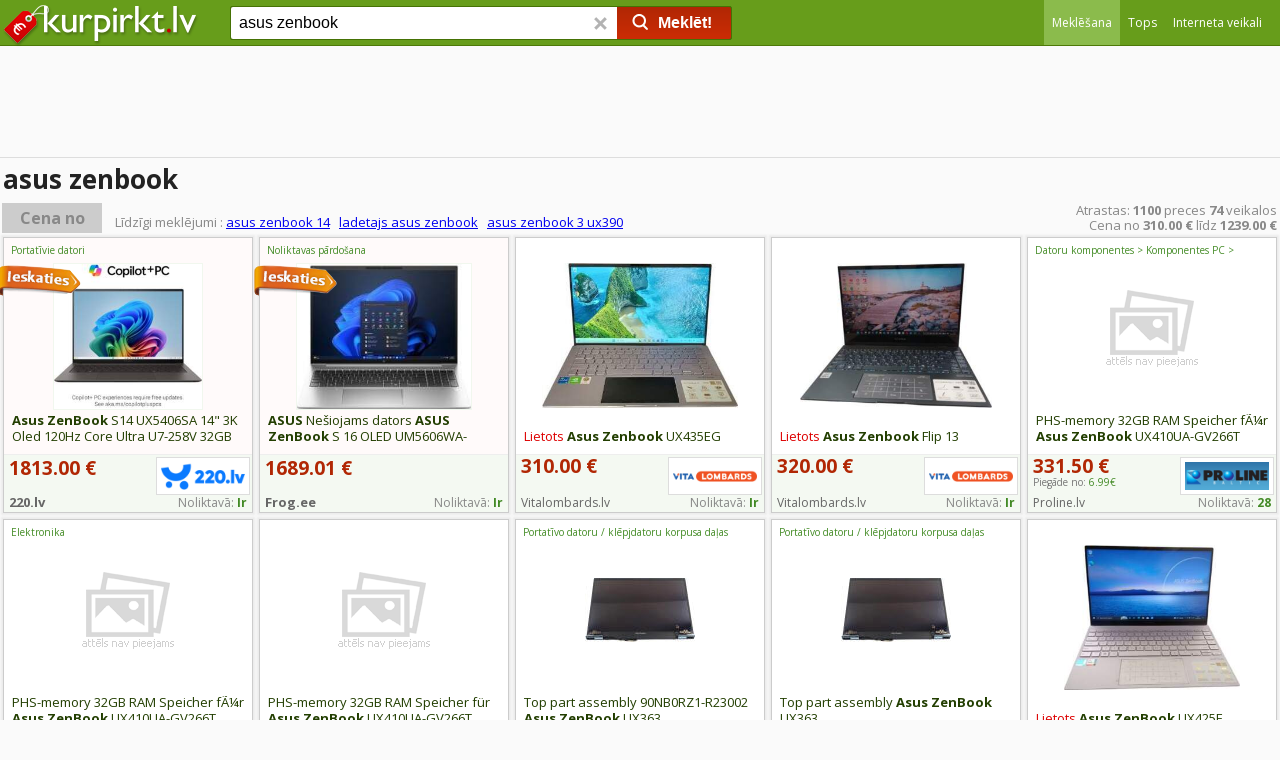

--- FILE ---
content_type: text/html;charset=utf-8
request_url: https://www.kurpirkt.lv/cena.php?q=asus+zenbook
body_size: 42237
content:
<!DOCTYPE HTML>
<HTML>
<HEAD>
<TITLE>Asus zenbook cena aptuveni 310&euro; līdz 1239&euro; - KurPirkt.lv</TITLE>
<link rel="shortcut icon" href="/favicon.ico">
<meta http-equiv="content-type" content="text/html;charset=utf-8">
<meta name="viewport" content="width=device-width, initial-scale=1.0, minimum-scale=1.0">
<meta name="referrer" content="origin">
<meta name="description" content="Asus zenbook cena interneta veikalos ir no 310&euro; līdz 1239 &euro;, kopā ir 1145 preces 72 veikalos ar nosaukumu 'asus zenbook'. Meklē 12,2 milj. preces 1358 interneta veikalos">
<LINK REL="stylesheet" HREF="/style.css?ver=2.11.2025" TYPE="text/css">
<LINK REL="stylesheet" HREF="/css/headstyle.css?ver=2.11.2025" TYPE="text/css">
<link href="//fonts.googleapis.com/css?family=Open+Sans+Condensed:300,700%7COpen+Sans:400,600,700&amp;subset=latin,latin-ext" rel="stylesheet" type="text/css">
<LINK REL="stylesheet" HREF="/cenastyle.css?ver=24.02.2020" TYPE="text/css">
<link href="/slider/nouislider.min.css?v=910" rel="stylesheet">
<meta property="og:image" content="/i/13/7/laptop_asus_zenbook_14_oled_ux3405_ultra_1548227567.jpg">
<link rel="alternate" hreflang="lv" href="https://www.kurpirkt.lv/cena.php?q=asus+zenbook">
<link rel="alternate" hreflang="ru" href="https://www.kurpirkt.lv/rus/result.php?q=asus+zenbook">
<link rel="alternate" hreflang="x-default" href="https://www.kurpirkt.lv/cena.php?q=asus+zenbook">
</HEAD>
<body>
<div id="menuspace"></div><div id="headmaincontainer">

	<div id="headcontentsearchbox">

		<div id="headcontentinnersearchbox">

		<div id="headmobilemenu">
<a href="/">			<img src="/img/kurpirkt_logo_200.png" class="logoimage" alt="kurpirkt.lv" style="height:20px; width:85px;"></a>
			
			</div>
			<div id="headwrapper1">



				<div id="headwrapper2">

					<div id="headmaincol">

	

						<div id="headleftcol">

<a href="/">							
							<img src="/img/kurpirkt_logo_200.png" class="logoimage" alt="kurpirkt.lv"></a>
						</div>
						
						<div id="headrightcol">


<div style="width:100%;height:100%;">
		<div id="headmenuheader">
<div id="menuselector" style="height:45px; line-height:45px; text-align:right; margin:0px 0px 0px 170px; width:40px; vertical-align:top;">
<div id="menuselectoricon" style="" onclick="showsitemenu();"></div></div>
			<ul id="sitemenu">

	<li id="headcurrent"><a href="/cena.php?q=asus+zenbook"><span>Meklēšana</span></a></li>
	<li ><a href="tops.php"><span>Tops</span></a></li>
	<li ><a href="veikali.php"><span>Interneta veikali</span></a></li>

</ul>

		
		</div>

</div>

						</div>

						<div id="headcentercol">
							<form name="search" method="GET" action="/cena.php" id="headsearchform">
							<input type="search" name="q" id="q" class="headsearchfield" placeholder="Ko Jūs vēlaties nopirkt?" maxlength=200 autocomplete="off" value="asus zenbook" onkeyup="autoSuggest(this.id, 'listWrap1', 'searchList1', 'q', event); delbutton.className ='srchBarDel gtSearchResetHead';"  onkeydown="keyBoardNav(event, this.id);" onblur="t=setTimeout('hideSuggestions(\'q\')', 200);" style="display: inline-block;">
							<button name="delbutton" class="srchBarDel gtSearchResetHead" type="button" tabindex="-1" onclick="q.value=''; this.className ='srchBarDel gtSearchResetHead h'; q.focus();"> <span class="sg"></span> </button>
							<button class="searchBarValid"  onclick="validate_submit('top'); return false;"><span class="sg o srchBarPic"></span><span class="searchbuttontext">Meklēt!</span></button>
							</form>
							<br>
<div class="listWrap" id="listWrap1">
  <table class="searchList" id="searchList1">
  </table>
  </div>

							
						</div>

					</div>
				</div>
			</div>

	</div>
</div>
</div>

<div style="max-width: 1390px; margin: auto;width: 100%;text-align:center; max-height:150px; min-height:100px; overflow:hidden;" id="top_ba_pos">


<script async src="https://pagead2.googlesyndication.com/pagead/js/adsbygoogle.js"></script>
<!-- kurpirkt_top_responsive -->

<ins class="adsbygoogle"
     style="display:block; margin:auto;"
     data-ad-client="ca-pub-2025848010026366"
     data-ad-slot="1322659617"
     data-ad-format="horizontal"
     data-full-width-responsive="false"></ins>
<script>
     (adsbygoogle = window.adsbygoogle || []).push({});
</script>


</div>

<script>



var addEvent = function(object, type, callback) {
    if (object == null || typeof(object) == 'undefined') return;
    if (object.addEventListener) {
        object.addEventListener(type, callback, false);
    } else if (object.attachEvent) {
        object.attachEvent("on" + type, callback);
    } else {
        object["on"+type] = callback;
    }
};





addEvent(window, "keydown", function(event) {

	var evt = event;
	var keyCode = evt.which || evt.keyCode;

	if (document.activeElement.id==''){

		var ctrlDown = evt.ctrlKey||evt.metaKey;
		var altDown = evt.altKey;

		if (!ctrlDown && !altDown){
	
			if (keyCode==8)
			{
				evt.preventDefault();
				q_tmp=document.getElementById('q').value.trim();
				q_tmp=q_tmp.slice(0, - 1);
				document.getElementById('q').value=""
				document.getElementById('q').focus();
				document.getElementById('q').value=q_tmp;
			}
			if ((keyCode>=48 && keyCode<=57) || (keyCode>=65 && keyCode<=90))
			{
				q_tmp=document.getElementById('q').value.trim();
				document.getElementById('q').value=""
				document.getElementById('q').focus();
				if (q_tmp.length<1)
				{
					document.getElementById('q').value=q_tmp;
				} else {
					document.getElementById('q').value=q_tmp+" ";
				}

			}

			if (keyCode==27){
				document.getElementById('pricefilter').style.visibility='hidden';
			}
			if (keyCode==13){

				if (document.getElementById('pricefilter').style.visibility=="visible"){
					validate_submit('filter');
				}

			
			}

		}
	} else if(document.activeElement.id=='q'){
		if (keyCode==27){
			evt.preventDefault();

		}
	}

});



</script>



<div id="maincontentbox"><div class="main_container" itemscope itemtype="http://schema.org/Product">
<div style="display:block; clear:both; overflow: hidden;"><div style="font-size:14px; padding:3px;display:block; margin:5px 0px 0px 0px; border-top:solid 1px #dddddd;"><h1 itemprop="name">asus zenbook</h1></div><div style="width:100%; margin:3px 0px 1px 0px; padding:0px; vertical-align:bottom; clear:both;"><div style ="font-size:16px; display:inline-block; margin:0px 0px 0px 2px; padding:5px 0px 5px 0px; width:100px; line-height:20px; text-align:center; font-weight:bold;background:#cccccc; cursor:pointer;" onclick="show_price_filter();">Cena no</div><div id="head_similarresults">Līdzīgi meklējumi : <a href="/cena.php?q=asus+zenbook+14">asus zenbook 14</a>&nbsp;&nbsp;&nbsp;<a href="/cena.php?q=ladetajs+asus+zenbook">ladetajs asus zenbook</a>&nbsp;&nbsp;&nbsp;<a href="/cena.php?q=asus+zenbook+3+ux390">asus zenbook 3 ux390</a></div><div id="head_resultcount"><span itemprop="offers" itemscope itemtype="http://schema.org/AggregateOffer">Atrastas: <span itemprop="offerCount" style="font-weight:bold;">1100</span> preces <b>74</b> veikalos<br>Cena no <b><span itemprop="lowPrice">310.00</span> &euro;</b>  līdz <b><span itemprop="highPrice">1239.00</span> &euro;</b><meta itemprop="priceCurrency" content="EUR"></span></div></div></div><meta itemprop="image" content="/i/13/7/laptop_asus_zenbook_14_oled_ux3405_ultra_1548227567.jpg">
<div id="pricefilter">
	<div id="pricefilter_bg"></div>
	<div>
	<div style="display:inline-block;padding:15px 10px 10px 40px; text-align:right;">Cena no</div><div style="display:inline-block;">
	<input id="p1" style="margin:10px;width:100px;font-size:16px; line-height: normal; border-radius: 1px; border:solid 1px #cccccc;height:25px; padding-left:5px;">
	</div>
	<div style="padding:5px 40px 10px 40px;">
	<div id="slider"></div>
	</div>
	</div>
	<div style="display:inline-block;width:100%;text-align:right;padding:15px 30px 0px 0px;	-moz-box-sizing: border-box; -webkit-box-sizing: border-box; box-sizing: border-box;	"><a href="#" onclick="validate_submit('filter'); return false;" class="s3d pricefilterbutton">Labi</a><a href="#" onclick="show_price_filter();" class="s3d cancelpricefilterbutton">Aizvērt</a></div>
	</div>
<div class="precebloks"><div style="width:100px; height:40px; text-align:left; position:absolute; z-index:100;top:30px;left:-2px;"><img src="/img/ieskaties2.png"></div><div class="oneproduct  regularblock" style="background:#fffafa;">
<a target="_blank" href="/out.php?pid=1549294729&cid=11922&aid=1294&c=10&q=asus+zenbook" title="Asus ZenBook S14 UX5406SA 14&quot; 3K Oled 120Hz Core Ultra U7-258V 32GB 1000GB Win11H (Grey) UX5406SA-PV050W" rel="nofollow noopener"><div class="title"><h2><strong>Asus</strong> <strong>ZenBook</strong> S14 UX5406SA 14" 3K Oled 120Hz Core Ultra U7-258V 32GB 1000GB Win11H (Grey) UX5406SA-PV050W</h2></div>
<div class="path">Portatīvie datori</div>
<div class="image"><img src="/i/8/9/asus_zenbook_s14_ux5406sa_14_3k_oled_1549294729.jpg" onerror="this.src='/img/no_image.gif'; this.style.width=100; this.style.height=80;" class="resimg campaignimage"></div></a><div class="shop"><div class="campaignname"><a href="/out.php?pid=1549294729&cid=11922&aid=1294&c=10&q=asus+zenbook" target="_blank" rel="nofollow noopener">220.lv</a></div><div class="logo"><a href="/out.php?pid=1549294729&cid=11922&aid=1294&c=10&q=asus+zenbook" target="_blank" rel="nofollow noopener"><img src="/veikali_logo/220.lv.gif" title="220.lv Interneta veikals" class="veikals_logo"></a></div><div class="stock">Noliktavā: <span style="color:#428A25; font-weight:bold;">Ir</span></div></div>
<div class="campaignprice">1813.00 &euro;</div></div></div>
<div class="precebloks"><div style="width:100px; height:40px; text-align:left; position:absolute; z-index:100;top:30px;left:-2px;"><img src="/img/ieskaties2.png"></div><div class="oneproduct  regularblock" style="background:#fffafa;">
<a target="_blank" href="/out.php?pid=1489255427&cid=9743&aid=1294&c=10&q=asus+zenbook" title="ASUS Nešiojams dators ASUS ZenBook S 16 OLED UM5606WA-RK266X - AI 9 HX 370 | 16&quot; | 3K | 120Hz | 32GB | 1TB | W11P | AI | Pelēks" rel="nofollow noopener"><div class="title"><h2><strong>ASUS</strong> Nešiojams dators <strong>ASUS</strong> <strong>ZenBook</strong> S 16 OLED UM5606WA-RK266X - AI 9 HX 370 | 16" | 3K | 120Hz | 32GB | 1TB | W11P | AI | Pelēks</h2></div>
<div class="path">Noliktavas pārdošana</div>
<div class="image"><img src="/i/2623/7/asus_nesiojams_dators_asus_zenbook_s_16_1489255427.jpg" onerror="this.src='/img/no_image.gif'; this.style.width=100; this.style.height=80;" class="resimg campaignimage"></div></a><div class="shop"><div class="campaignname"><a href="/out.php?pid=1489255427&cid=9743&aid=1294&c=10&q=asus+zenbook" target="_blank" rel="nofollow noopener">Frog.ee</a></div><div class="stock">Noliktavā: <span style="color:#428A25; font-weight:bold;">Ir</span></div></div>
<div class="campaignprice">1689.01 &euro;</div></div></div>
<div class="precebloks" itemprop="offers" itemscope itemtype="http://schema.org/Offer"><div class="oneproduct  regularblock"><a target="_blank" href="/out.php?pid=1383965636&sid=3453&aid=1294&q=asus+zenbook" title="Asus Zenbook UX435EG" rel="nofollow noopener"><div class="title"><h2><span style="color:#dd0000">Lietots</span> <strong>Asus</strong> <strong>Zenbook</strong> UX435EG</h2></div><div class="path"></div>
<div class="image"> <img src="/i/3453/6/asus_zenbook_ux435eg_1383965636.jpg" alt="Asus Zenbook UX435EG" onerror="this.src='/img/no_image.gif'; this.style.width=100; this.style.height=80;" class="resimg"></div></a><div class="shop"><div class="name"><a href="veikals.php?shop=Vitalombards.lv"><span itemprop="seller">Vitalombards.lv</span></a></div><div class="logo"><a href="veikals.php?shop=Vitalombards.lv"><img src="/veikali_logo/vitalombards.lv.gif" width=84 height=28 title="Vitalombards.lv Interneta veikals" class="veikals_logo"></a></div><div class="stock">Noliktavā: <span style="color:#428A25;font-weight:bold;">Ir</span></div></div>
<div class="price"><span itemprop="price">310.00</span> <span itemprop="priceCurrency" content="EUR">&euro;</span></div></div></div>
<div class="precebloks" itemprop="offers" itemscope itemtype="http://schema.org/Offer"><div class="oneproduct  regularblock"><a target="_blank" href="/out.php?pid=1515321787&sid=3453&aid=1294&q=asus+zenbook" title="Asus Zenbook Flip 13" rel="nofollow noopener"><div class="title"><h2><span style="color:#dd0000">Lietots</span> <strong>Asus</strong> <strong>Zenbook</strong> Flip 13</h2></div><div class="path"></div>
<div class="image"> <img src="/i/3453/7/asus_zenbook_flip_13_1515321787.jpg" alt="Asus Zenbook Flip 13" onerror="this.src='/img/no_image.gif'; this.style.width=100; this.style.height=80;" class="resimg"></div></a><div class="shop"><div class="name"><a href="veikals.php?shop=Vitalombards.lv"><span itemprop="seller">Vitalombards.lv</span></a></div><div class="logo"><a href="veikals.php?shop=Vitalombards.lv"><img src="/veikali_logo/vitalombards.lv.gif" width=84 height=28 title="Vitalombards.lv Interneta veikals" class="veikals_logo"></a></div><div class="stock">Noliktavā: <span style="color:#428A25;font-weight:bold;">Ir</span></div></div>
<div class="price"><span itemprop="price">320.00</span> <span itemprop="priceCurrency" content="EUR">&euro;</span></div></div></div>
<div class="precebloks" itemprop="offers" itemscope itemtype="http://schema.org/Offer"><div class="oneproduct  regularblock"><a target="_blank" href="/out.php?pid=1200939823&sid=84&aid=1294&q=asus+zenbook" title="PHS-memory 32GB RAM Speicher fÃ¼r Asus ZenBook UX410UA-GV266T DDR4 SO DIMM 2666MHz PC4-2666V-S (SP299120)" rel="nofollow noopener"><div class="title"><h2>PHS-memory 32GB RAM Speicher fÃ¼r <strong>Asus</strong> <strong>ZenBook</strong> UX410UA-GV266T DDR4 SO DIMM 2666MHz PC4-2666V-S (SP299120)</h2></div><div class="path">Datoru komponentes > Komponentes PC > Operatīvā Atmiņa > Operatīvā atmiņa</div>
<div class="image"><img src="/img/no_image.gif" border=0 alt="" width=100 height=80></div></a><div class="shop"><div class="name"><a href="veikals.php?shop=Proline.lv"><span itemprop="seller">Proline.lv</span></a></div><div class="logo"><a href="veikals.php?shop=Proline.lv"><img src="/veikali_logo/proline.lv.gif" width=84 height=28 title="Proline.lv Interneta veikals" class="veikals_logo"></a></div><div class="stock">Noliktavā: <span style="color:#428A25;font-weight:bold;">28</span></div><div class="delivery"><a target="_blank" href="https://proline.lv/info/3"  rel="nofollow noopener" title="Precīzāku informāciju par piegādi skatiet veikala mājaslapā">Piegāde no: <span style="color:#428A25;">6.99&euro;</span></a></div>
</div>
<div class="price"><span itemprop="price">331.50</span> <span itemprop="priceCurrency" content="EUR">&euro;</span></div></div></div>
<div class="precebloks" itemprop="offers" itemscope itemtype="http://schema.org/Offer"><div class="oneproduct  regularblock"><a target="_blank" href="/out.php?pid=1304215291&sid=3099&aid=1294&q=asus+zenbook" title="PHS-memory 32GB RAM Speicher fÃ¼r Asus ZenBook UX410UA-GV266T DDR4 SO DIMM 2666MHz PC4-2666V-S (SP299120) SP299120" rel="nofollow noopener"><div class="title"><h2>PHS-memory 32GB RAM Speicher fÃ¼r <strong>Asus</strong> <strong>ZenBook</strong> UX410UA-GV266T DDR4 SO DIMM 2666MHz PC4-2666V-S (SP299120) SP299120</h2></div><div class="path">Elektronika</div>
<div class="image"><img src="/img/no_image.gif" border=0 alt="" width=100 height=80></div></a><div class="shop"><div class="name"><a href="veikals.php?shop=Nopirkt.lv"><span itemprop="seller">Nopirkt.lv</span></a></div><div class="logo"><a href="veikals.php?shop=Nopirkt.lv"><img src="/veikali_logo/nopirkt.lv.gif" width=84 height=28 title="Nopirkt.lv Interneta veikals" class="veikals_logo"></a></div><div class="delivery"><a target="_blank" href="https://nopirkt.lv/lv/text/piegade"  rel="nofollow noopener" title="Precīzāku informāciju par piegādi skatiet veikala mājaslapā">Piegāde no: <span style="color:#428A25;">6.99&euro;</span></a></div>
</div>
<div class="price"><span itemprop="price">334.29</span> <span itemprop="priceCurrency" content="EUR">&euro;</span></div></div></div>
<div class="precebloks" itemprop="offers" itemscope itemtype="http://schema.org/Offer"><div class="oneproduct  regularblock"><a target="_blank" href="/out.php?pid=1489214121&sid=426&aid=1294&q=asus+zenbook" title="PHS-memory 32GB RAM Speicher für Asus ZenBook UX410UA-GV266T DDR4 SO DIMM 2666MHz PC4-2666V-S (SP299120)" rel="nofollow noopener"><div class="title"><h2>PHS-memory 32GB RAM Speicher für <strong>Asus</strong> <strong>ZenBook</strong> UX410UA-GV266T DDR4 SO DIMM 2666MHz PC4-2666V-S (SP299120)</h2></div><div class="path"></div>
<div class="image"><img src="/img/no_image.gif" border=0 alt="" width=100 height=80></div></a><div class="shop"><div class="name"><a href="veikals.php?shop=Signe.lv"><span itemprop="seller">Signe.lv</span></a></div><div class="logo"><a href="veikals.php?shop=Signe.lv"><img src="/veikali_logo/signe.lv.gif" width=84 height=28 title="Signe.lv Interneta veikals" class="veikals_logo"></a></div><div class="stock">Noliktavā: <span style="color:#428A25;font-weight:bold;">28</span></div><div class="delivery"><a target="_blank" href="https://signe.lv/lv/content/1-piegade"  rel="nofollow noopener" title="Precīzāku informāciju par piegādi skatiet veikala mājaslapā">Piegāde no: <span style="color:#428A25;">2.99&euro;</span></a></div>
</div>
<div class="price"><span itemprop="price">334.29</span> <span itemprop="priceCurrency" content="EUR">&euro;</span></div></div></div>
<div class="precebloks" itemprop="offers" itemscope itemtype="http://schema.org/Offer"><div class="oneproduct  regularblock"><a target="_blank" href="/out.php?pid=1440792401&sid=1519&aid=1294&q=asus+zenbook" title="Top part assembly 90NB0RZ1-R23002 Asus ZenBook UX363" rel="nofollow noopener"><div class="title"><h2>Top part assembly 90NB0RZ1-R23002 <strong>Asus</strong> <strong>ZenBook</strong> UX363</h2></div><div class="path">Portatīvo datoru / klēpjdatoru korpusa daļas</div>
<div class="image"> <img src="/i/1519/1/top_part_assembly_90nb0rz1_r23002_asus_zenbook_ux363_1440792401.jpg" alt="Top part assembly 90NB0RZ1-R23002 Asus ZenBook" onerror="this.src='/img/no_image.gif'; this.style.width=100; this.style.height=80;" class="resimg"></div></a><div class="shop"><div class="name"><a href="veikals.php?shop=Datorlietas.lv"><span itemprop="seller">Datorlietas.lv</span></a></div><div class="delivery"><a target="_blank" href="http://www.datorlietas.lv/lv/shipping"  rel="nofollow noopener" title="Precīzāku informāciju par piegādi skatiet veikala mājaslapā">Piegāde no: <span style="color:#428A25;">4&euro;</span></a></div>
</div>
<div class="price"><span itemprop="price">359.00</span> <span itemprop="priceCurrency" content="EUR">&euro;</span></div></div></div>
<div class="precebloks" itemprop="offers" itemscope itemtype="http://schema.org/Offer"><div class="oneproduct  regularblock"><a target="_blank" href="/out.php?pid=1440792406&sid=1519&aid=1294&q=asus+zenbook" title="Top part assembly  Asus ZenBook UX363" rel="nofollow noopener"><div class="title"><h2>Top part assembly  <strong>Asus</strong> <strong>ZenBook</strong> UX363</h2></div><div class="path">Portatīvo datoru / klēpjdatoru korpusa daļas</div>
<div class="image"> <img src="/i/1519/6/top_part_assembly_asus_zenbook_ux363_1440792406.jpg" alt="Top part assembly  Asus ZenBook UX363" onerror="this.src='/img/no_image.gif'; this.style.width=100; this.style.height=80;" class="resimg"></div></a><div class="shop"><div class="name"><a href="veikals.php?shop=Datorlietas.lv"><span itemprop="seller">Datorlietas.lv</span></a></div><div class="delivery"><a target="_blank" href="http://www.datorlietas.lv/lv/shipping"  rel="nofollow noopener" title="Precīzāku informāciju par piegādi skatiet veikala mājaslapā">Piegāde no: <span style="color:#428A25;">4&euro;</span></a></div>
</div>
<div class="price"><span itemprop="price">359.00</span> <span itemprop="priceCurrency" content="EUR">&euro;</span></div></div></div>
<div class="precebloks" itemprop="offers" itemscope itemtype="http://schema.org/Offer"><div class="oneproduct  regularblock"><a target="_blank" href="/out.php?pid=1498748322&sid=3453&aid=1294&q=asus+zenbook" title="Asus ZenBook UX425E" rel="nofollow noopener"><div class="title"><h2><span style="color:#dd0000">Lietots</span> <strong>Asus</strong> <strong>ZenBook</strong> UX425E</h2></div><div class="path"></div>
<div class="image"> <img src="/i/3453/2/asus_zenbook_ux425e_1498748322.jpg" alt="Asus ZenBook UX425E" onerror="this.src='/img/no_image.gif'; this.style.width=100; this.style.height=80;" class="resimg"></div></a><div class="shop"><div class="name"><a href="veikals.php?shop=Vitalombards.lv"><span itemprop="seller">Vitalombards.lv</span></a></div><div class="logo"><a href="veikals.php?shop=Vitalombards.lv"><img src="/veikali_logo/vitalombards.lv.gif" width=84 height=28 title="Vitalombards.lv Interneta veikals" class="veikals_logo"></a></div><div class="stock">Noliktavā: <span style="color:#428A25;font-weight:bold;">Ir</span></div></div>
<div class="price"><span itemprop="price">360.00</span> <span itemprop="priceCurrency" content="EUR">&euro;</span></div></div></div>
<div class="precebloks" itemprop="offers" itemscope itemtype="http://schema.org/Offer"><div class="oneproduct  regularblock"><a target="_blank" href="/out.php?pid=1527978603&sid=2678&aid=1294&q=asus+zenbook" title="Asus ZenBook UM433D" rel="nofollow noopener"><div class="title"><h2><span style="color:#dd0000">Lietots</span> <strong>Asus</strong> <strong>ZenBook</strong> UM433D</h2></div><div class="path">Datortehnika > Portativie Datori</div>
<div class="image"> <img src="/i/2678/3/asus_zenbook_um433d_1527978603.jpg" alt="Asus ZenBook UM433D" onerror="this.src='/img/no_image.gif'; this.style.width=100; this.style.height=80;" class="resimg"></div></a><div class="shop"><div class="name"><a href="veikals.php?shop=Banknote.lv"><span itemprop="seller">Banknote.lv</span></a></div><div class="logo"><a href="veikals.php?shop=Banknote.lv"><img src="/veikali_logo/banknote.lv.gif" width=84 height=28 title="Banknote.lv Interneta veikals" class="veikals_logo"></a></div><div class="delivery"><a target="_blank" href="https://veikals.banknote.lv/piegade"  rel="nofollow noopener" title="Precīzāku informāciju par piegādi skatiet veikala mājaslapā">Piegāde no: <span style="color:#428A25;">0&euro;</span></a></div>
</div>
<div class="price"><span itemprop="price">375.00</span> <span itemprop="priceCurrency" content="EUR">&euro;</span></div></div></div>
<div class="precebloks" itemprop="offers" itemscope itemtype="http://schema.org/Offer"><div class="oneproduct  regularblock"><a target="_blank" href="/out.php?pid=1509985320&sid=2678&aid=1294&q=asus+zenbook" title="Asus ZenBook UX434DA" rel="nofollow noopener"><div class="title"><h2><span style="color:#dd0000">Lietots</span> <strong>Asus</strong> <strong>ZenBook</strong> UX434DA</h2></div><div class="path">Datortehnika > Portativie Datori</div>
<div class="image"> <img src="/i/2678/0/asus_zenbook_ux434da_1509985320.jpg" alt="Asus ZenBook UX434DA" onerror="this.src='/img/no_image.gif'; this.style.width=100; this.style.height=80;" class="resimg"></div></a><div class="shop"><div class="name"><a href="veikals.php?shop=Banknote.lv"><span itemprop="seller">Banknote.lv</span></a></div><div class="logo"><a href="veikals.php?shop=Banknote.lv"><img src="/veikali_logo/banknote.lv.gif" width=84 height=28 title="Banknote.lv Interneta veikals" class="veikals_logo"></a></div><div class="delivery"><a target="_blank" href="https://veikals.banknote.lv/piegade"  rel="nofollow noopener" title="Precīzāku informāciju par piegādi skatiet veikala mājaslapā">Piegāde no: <span style="color:#428A25;">0&euro;</span></a></div>
</div>
<div class="price"><span itemprop="price">390.00</span> <span itemprop="priceCurrency" content="EUR">&euro;</span></div></div></div>
<div class="precebloks" itemprop="offers" itemscope itemtype="http://schema.org/Offer"><div class="oneproduct  regularblock"><a target="_blank" href="/out.php?pid=1547281780&sid=2605&aid=1294&q=asus+zenbook" title="Asus ZenBook UX425EA" rel="nofollow noopener"><div class="title"><h2><span style="color:#dd0000">Lietots</span> <strong>Asus</strong> <strong>ZenBook</strong> UX425EA</h2></div><div class="path">Lietoti portatīvie datori</div>
<div class="image"> <img src="/i/2605/0/asus_zenbook_ux425ea_1547281780.jpg" alt="Asus ZenBook UX425EA" onerror="this.src='/img/no_image.gif'; this.style.width=100; this.style.height=80;" class="resimg"></div></a><div class="shop"><div class="name"><a href="veikals.php?shop=Elektroonika24.lv"><span itemprop="seller">Elektroonika24.lv</span></a></div></div>
<div class="price"><span itemprop="price">395.00</span> <span itemprop="priceCurrency" content="EUR">&euro;</span></div></div></div>
<div class="precebloks" itemprop="offers" itemscope itemtype="http://schema.org/Offer"><div class="oneproduct  regularblock"><a target="_blank" href="/out.php?pid=1549570035&sid=2678&aid=1294&q=asus+zenbook" title="Asus ZenBook UX534FTC" rel="nofollow noopener"><div class="title"><h2><span style="color:#dd0000">Lietots</span> <strong>Asus</strong> <strong>ZenBook</strong> UX534FTC</h2></div><div class="path">Datortehnika > Portativie Datori</div>
<div class="image"> <img src="/i/2678/5/asus_zenbook_ux534ftc_1549570035.jpg" alt="Asus ZenBook UX534FTC" onerror="this.src='/img/no_image.gif'; this.style.width=100; this.style.height=80;" class="resimg"></div></a><div class="shop"><div class="name"><a href="veikals.php?shop=Banknote.lv"><span itemprop="seller">Banknote.lv</span></a></div><div class="logo"><a href="veikals.php?shop=Banknote.lv"><img src="/veikali_logo/banknote.lv.gif" width=84 height=28 title="Banknote.lv Interneta veikals" class="veikals_logo"></a></div><div class="delivery"><a target="_blank" href="https://veikals.banknote.lv/piegade"  rel="nofollow noopener" title="Precīzāku informāciju par piegādi skatiet veikala mājaslapā">Piegāde no: <span style="color:#428A25;">0&euro;</span></a></div>
</div>
<div class="price"><span itemprop="price">400.00</span> <span itemprop="priceCurrency" content="EUR">&euro;</span></div></div></div>
<div class="precebloks" itemprop="offers" itemscope itemtype="http://schema.org/Offer"><div class="oneproduct  regularblock"><a target="_blank" href="/out.php?pid=1414380998&sid=2678&aid=1294&q=asus+zenbook" title="Asus Zenbook UX435" rel="nofollow noopener"><div class="title"><h2><span style="color:#dd0000">Lietots</span> <strong>Asus</strong> <strong>Zenbook</strong> UX435</h2></div><div class="path">Datortehnika > Portativie Datori</div>
<div class="image"> <img src="/i/2678/8/asus_zenbook_ux435_1414380998.jpg" alt="Asus Zenbook UX435" onerror="this.src='/img/no_image.gif'; this.style.width=100; this.style.height=80;" class="resimg"></div></a><div class="shop"><div class="name"><a href="veikals.php?shop=Banknote.lv"><span itemprop="seller">Banknote.lv</span></a></div><div class="logo"><a href="veikals.php?shop=Banknote.lv"><img src="/veikali_logo/banknote.lv.gif" width=84 height=28 title="Banknote.lv Interneta veikals" class="veikals_logo"></a></div><div class="delivery"><a target="_blank" href="https://veikals.banknote.lv/piegade"  rel="nofollow noopener" title="Precīzāku informāciju par piegādi skatiet veikala mājaslapā">Piegāde no: <span style="color:#428A25;">0&euro;</span></a></div>
</div>
<div class="price"><span itemprop="price">405.00</span> <span itemprop="priceCurrency" content="EUR">&euro;</span></div></div></div>
<div class="precebloks" itemprop="offers" itemscope itemtype="http://schema.org/Offer"><div class="oneproduct  regularblock"><a target="_blank" href="/out.php?pid=1414385062&sid=2678&aid=1294&q=asus+zenbook" title="Asus ZenBook Flip S" rel="nofollow noopener"><div class="title"><h2><span style="color:#dd0000">Lietots</span> <strong>Asus</strong> <strong>ZenBook</strong> Flip S</h2></div><div class="path">Datortehnika > Portativie Datori</div>
<div class="image"> <img src="/i/2678/2/asus_zenbook_flip_s_1414385062.jpg" alt="Asus ZenBook Flip S" onerror="this.src='/img/no_image.gif'; this.style.width=100; this.style.height=80;" class="resimg"></div></a><div class="shop"><div class="name"><a href="veikals.php?shop=Banknote.lv"><span itemprop="seller">Banknote.lv</span></a></div><div class="logo"><a href="veikals.php?shop=Banknote.lv"><img src="/veikali_logo/banknote.lv.gif" width=84 height=28 title="Banknote.lv Interneta veikals" class="veikals_logo"></a></div><div class="delivery"><a target="_blank" href="https://veikals.banknote.lv/piegade"  rel="nofollow noopener" title="Precīzāku informāciju par piegādi skatiet veikala mājaslapā">Piegāde no: <span style="color:#428A25;">0&euro;</span></a></div>
</div>
<div class="price"><span itemprop="price">460.00</span> <span itemprop="priceCurrency" content="EUR">&euro;</span></div></div></div>
<div class="precebloks" itemprop="offers" itemscope itemtype="http://schema.org/Offer"><div class="oneproduct  regularblock"><a target="_blank" href="/out.php?pid=1549061423&sid=8&aid=1294&q=asus+zenbook" title="Asus ZenBook S UX393 Touch | Intel® Core™ i5-1135G7 | 16 GB LPDDR4X | 512 GB SSD | 13,9&quot;, (3300x2200) 3:2 formāts, IPS, LED, 60 Hz, spīdīgs ekrāns, skārienekrāns | Wi-Fi 6 (802.11ax) + Bluetooth® 5.2 bezvadu karte | Windows 11 | Atjaunots" rel="nofollow noopener"><div class="title"><h2><span style="color:#dd0000">Lietots</span> <strong>Asus</strong> <strong>ZenBook</strong> S UX393 Touch | Intel® Core™ i5-1135G7 | 16 GB LPDDR4X | 512 GB SSD | 13,9", (3300x2200) 3:2 formāts, IPS, LED, 60 Hz, spīdīgs ekrāns, skārienekrāns | Wi-Fi 6 (802.11ax) + Bluetooth® 5.2 bezvadu karte | Windows 11 | Atjaunots</h2></div><div class="path">Portatīvie datori</div>
<div class="image"> <img src="/i/8/3/asus_zenbook_s_ux393_touch_intel__1549061423.jpg" alt="Asus ZenBook S UX393 Touch |" onerror="this.src='/img/no_image.gif'; this.style.width=100; this.style.height=80;" class="resimg"></div></a><div class="shop"><div class="name"><a href="veikals.php?shop=220.lv"><span itemprop="seller">220.lv</span></a></div><div class="logo"><a href="veikals.php?shop=220.lv"><img src="/veikali_logo/220.lv.gif" width=84 height=28 title="220.lv Interneta veikals" class="veikals_logo"></a></div><div class="stock">Noliktavā: <span style="color:#428A25;font-weight:bold;">Ir</span></div></div>
<div class="price"><span itemprop="price">530.00</span> <span itemprop="priceCurrency" content="EUR">&euro;</span></div></div></div>
<div class="precebloks" itemprop="offers" itemscope itemtype="http://schema.org/Offer"><div class="oneproduct  regularblock"><a target="_blank" href="/out.php?pid=1414406060&sid=2678&aid=1294&q=asus+zenbook" title="Asus ZenBook 15" rel="nofollow noopener"><div class="title"><h2><span style="color:#dd0000">Lietots</span> <strong>Asus</strong> <strong>ZenBook</strong> 15</h2></div><div class="path">Datortehnika > Portativie Datori</div>
<div class="image"> <img src="/i/2678/0/asus_zenbook_15_1414406060.jpg" alt="Asus ZenBook 15" onerror="this.src='/img/no_image.gif'; this.style.width=100; this.style.height=80;" class="resimg"></div></a><div class="shop"><div class="name"><a href="veikals.php?shop=Banknote.lv"><span itemprop="seller">Banknote.lv</span></a></div><div class="logo"><a href="veikals.php?shop=Banknote.lv"><img src="/veikali_logo/banknote.lv.gif" width=84 height=28 title="Banknote.lv Interneta veikals" class="veikals_logo"></a></div><div class="delivery"><a target="_blank" href="https://veikals.banknote.lv/piegade"  rel="nofollow noopener" title="Precīzāku informāciju par piegādi skatiet veikala mājaslapā">Piegāde no: <span style="color:#428A25;">0&euro;</span></a></div>
</div>
<div class="price"><span itemprop="price">605.00</span> <span itemprop="priceCurrency" content="EUR">&euro;</span></div></div></div>
<div class="precebloks" itemprop="offers" itemscope itemtype="http://schema.org/Offer"><div class="oneproduct  regularblock"><a target="_blank" href="/out.php?pid=1551411928&sid=2678&aid=1294&q=asus+zenbook" title="Asus Zenbook UM3402YA" rel="nofollow noopener"><div class="title"><h2><span style="color:#dd0000">Lietots</span> <strong>Asus</strong> <strong>Zenbook</strong> UM3402YA</h2></div><div class="path">Datortehnika > Portativie Datori</div>
<div class="image"> <img src="/i/2678/8/asus_zenbook_um3402ya_1551411928.jpg" alt="Asus Zenbook UM3402YA" onerror="this.src='/img/no_image.gif'; this.style.width=100; this.style.height=80;" class="resimg"></div></a><div class="shop"><div class="name"><a href="veikals.php?shop=Banknote.lv"><span itemprop="seller">Banknote.lv</span></a></div><div class="logo"><a href="veikals.php?shop=Banknote.lv"><img src="/veikali_logo/banknote.lv.gif" width=84 height=28 title="Banknote.lv Interneta veikals" class="veikals_logo"></a></div><div class="delivery"><a target="_blank" href="https://veikals.banknote.lv/piegade"  rel="nofollow noopener" title="Precīzāku informāciju par piegādi skatiet veikala mājaslapā">Piegāde no: <span style="color:#428A25;">0&euro;</span></a></div>
</div>
<div class="price"><span itemprop="price">610.00</span> <span itemprop="priceCurrency" content="EUR">&euro;</span></div></div></div>
<div class="precebloks" itemprop="offers" itemscope itemtype="http://schema.org/Offer"><div class="oneproduct  regularblock"><a target="_blank" href="/out.php?pid=1544088930&sid=4401&aid=1294&q=asus+zenbook" title="ASUS  Zenbook 14 UM3406KA-QD130 Ryzen AI 5 340 14.0&quot; WUXGA OLED 60Hz 400nits Glossy 16GB LPDDR5X SSD512 Radeon 840M Graphics WLAN+BT Cam1080p 75WHrs NoOS Jade Black | UM3406KA-QD130  | 4711387899083 | MOBASUNOTBAUX" rel="nofollow noopener"><div class="title"><h2><strong>ASUS</strong>  <strong>Zenbook</strong> 14 UM3406KA-QD130 Ryzen AI 5 340 14.0" WUXGA OLED 60Hz 400nits Glossy 16GB LPDDR5X SSD512 Radeon 840M Graphics WLAN+BT Cam1080p 75WHrs NoOS Jade Black | UM3406KA-QD130  | 4711387899083 | MOBASUNOTBAUX</h2></div><div class="path">Portatīvie datori</div>
<div class="image"> <img src="/i/4401/0/asus_zenbook_14_um3406ka_qd130_ryzen_ai_1544088930.jpg" alt="ASUS  Zenbook 14 UM3406KA-QD130 Ryzen AI" onerror="this.src='/img/no_image.gif'; this.style.width=100; this.style.height=80;" class="resimg"></div></a><div class="shop"><div class="name"><a href="veikals.php?shop=Viron.lv"><span itemprop="seller">Viron.lv</span></a></div><div class="logo"><a href="veikals.php?shop=Viron.lv"><img src="/veikali_logo/viron.lv.gif" width=84 height=28 title="Viron.lv Interneta veikals" class="veikals_logo"></a></div><div class="stock">Noliktavā: <span style="color:#428A25;font-weight:bold;">5</span></div></div>
<div class="price"><span itemprop="price">641.16</span> <span itemprop="priceCurrency" content="EUR">&euro;</span></div></div></div></div><div class="paging"><a class="curpage">1</a><a href="/cena.php?q=asus+zenbook&page=2">2</a><a href="/cena.php?q=asus+zenbook&page=3">3</a><a href="/cena.php?q=asus+zenbook&page=4">4</a><a href="/cena.php?q=asus+zenbook&page=5">5</a><a href="/cena.php?q=asus+zenbook&page=6">6</a><a href="/cena.php?q=asus+zenbook&page=7">7</a><a href="/cena.php?q=asus+zenbook&page=8">8</a><a href="/cena.php?q=asus+zenbook&page=9">9</a><a href="/cena.php?q=asus+zenbook&page=10" class="mobhide">10</a><a href="/cena.php?q=asus+zenbook&page=11" class="mobhide">11</a><a href="/cena.php?q=asus+zenbook&page=12" class="mobhide">12</a><a href="/cena.php?q=asus+zenbook&page=13" class="mobhide">13</a><a href="/cena.php?q=asus+zenbook&page=14" class="mobhide">14</a><a href="/cena.php?q=asus+zenbook&page=15" class="mobhide">15</a><a href="/cena.php?q=asus+zenbook&page=2"><b>&nbsp;&raquo;&nbsp;</b></a><br><font color="#444444">1 - 18 , kopā: 1000</font><font color="#888888">&nbsp;&nbsp;(53 lapas)</font></div>	<div style="display:block;clear:both; margin:5px 0px 5px 0px;">
<script async src="https://pagead2.googlesyndication.com/pagead/js/adsbygoogle.js"></script>
<!-- kurpirkt_leja_responsive 2-->
<ins class="adsbygoogle"
	 style="display:block"
	 data-ad-client="ca-pub-2025848010026366"
	 data-ad-slot="6830383611"
	 data-ad-format="horizontal"
	 data-full-width-responsive="true"></ins>
<script>
	 (adsbygoogle = window.adsbygoogle || []).push({});
</script>
	</div>

	<div class="othersearch"><span class="title">Apmeklētāji, kuri meklēja <strong>asus zenbook</strong>,  meklēja arī:</span><br><a href="/cena.php?q=core+i9+x">core i9 x</a><a href="/cena.php?q=17+3+3070">17 3 3070</a><a href="/cena.php?q=sd+atmi%C5%86as+karte+512+gb">sd atmiņas karte 512 gb</a><a href="/cena.php?q=portativie+datori+10inch">portativie datori 10inch</a><a href="/cena.php?q=dell+inspiron+15+i7+16gb">dell inspiron 15 i7 16gb</a><a href="/cena.php?q=hp+g6+pavilion">hp g6 pavilion</a></div></div><div class="footer">

<ul>
<li><a href="par_kurpirkt.php">par KurPirkt.lv</a></li>
<li><a href="privacy.php">Privātuma politika</a>
<li><a href="veikaliem.php">Informācija veikaliem</a></li>
<li><a href="reklama.php" >Reklāma</a></li>



<li><script><!--
                // hide script
                var d = "kurpirkt.lv"
                var u = "kurpirkt"
                var r = u + "@" + d
                 document.write(r);
                // -->
              </script>
</li>
<li>

<div id="langselector">

<a href="https://www.kurpirkt.lv/rus/result.php?q=asus+zenbook" class="langru">Русская версия</a>
</div>


</li>
</ul>

</div>

<script>

function validate_submit(validate_from){
	var p1=0;
	var p2=0;
	var q=document.getElementById('q').value;
	var q=q.trim();
	if (validate_from!='top'){
		var p1=parseInt(document.getElementById('p1').value);
	}

//	p2=parseInt(document.getElementById('p2').value);

	if (q.length>1){
		q=urlencode(q);
		link="/cena.php?q=" + q;
		if (p1>0){link=link + "&p1=" + p1;}
		if (p2>0){link=link + "&p2=" + p2;}
		document.location.href=link;

	} else { alert("Meklējamais vārds pārāk īss");}

}


var addEvent = function(object, type, callback) {
    if (object == null || typeof(object) == 'undefined') return;
    if (object.addEventListener) {
        object.addEventListener(type, callback, false);
    } else if (object.attachEvent) {
        object.attachEvent("on" + type, callback);
    } else {
        object["on"+type] = callback;
    }
};





addEvent(window, "keydown", function(event) {

	var evt = event;
	var keyCode = evt.which || evt.keyCode;

	if (document.activeElement.id==''){

		var ctrlDown = evt.ctrlKey||evt.metaKey;
		var altDown = evt.altKey;

		if (!ctrlDown && !altDown){
	
			if (keyCode==8)
			{
				evt.preventDefault();
				q_tmp=document.getElementById('q').value.trim();
				q_tmp=q_tmp.slice(0, - 1);
				document.getElementById('q').value=""
				document.getElementById('q').focus();
				document.getElementById('q').value=q_tmp;
			}
			if ((keyCode>=48 && keyCode<=57) || (keyCode>=65 && keyCode<=90))
			{
				q_tmp=document.getElementById('q').value.trim();
				document.getElementById('q').value=""
				document.getElementById('q').focus();
				if (q_tmp.length<1)
				{
					document.getElementById('q').value=q_tmp;
				} else {
					document.getElementById('q').value=q_tmp+" ";
				}

			}

			if (keyCode==27){
				document.getElementById('pricefilter').style.visibility='hidden';
			}
			if (keyCode==13){

				if (document.getElementById('pricefilter').style.visibility=="visible"){
					validate_submit('filter');
				}

			
			}

		}
	} else if(document.activeElement.id=='q'){
		if (keyCode==27){
			evt.preventDefault();

		}
	}

});



</script>




<!-- (C)2000-2013 Gemius SA - gemiusAudience / Kurpirkt.lv / Visas Lapas -->

<script async src="/autocomplete/autocomplete.js?ver=002"></script>
<script type="text/javascript">

function showSuggestions(suggestions, suggestions_url, id)
{

	var listWrapID = getElemId(targetID[id]);
	listWrapID.style.visibility = "visible";
	var listID = getElemId(searchID[id]);

	for(var i = listID.rows.length; i > 0;i--){
		listID.deleteRow(i -1);
	}

	for(var i = 0; i < suggestions.length; i++){
		var newrow=listID.insertRow(-1) //add new row to end of table
		newrow.setAttribute("id","tr" + id + "-" +(i+1))
		newrow.className="normal";

		var newcell=newrow.insertCell(-1) //insert new cell to row
		newcell.innerHTML="<a href=\"/cena.php?q=" + suggestions_url[i] + "\" onclick=\"insertKeyword('" + suggestions[i] + "', '"+id+"');\"><span id='"+id + "-" +(i+1)+"' class='searchListtitle'>" + suggestions[i] + "</span></a><input type=\"hidden\" id='url"+id + "-" +(i+1)+"' value='/cena.php?q=" + suggestions_url[i] + "'>";
   }  

   countSuggestions[id] = i;
   
}

</script>



<!-- Google Tag Manager -->
<script>(function(w,d,s,l,i){w[l]=w[l]||[];w[l].push({'gtm.start':
new Date().getTime(),event:'gtm.js'});var f=d.getElementsByTagName(s)[0],
j=d.createElement(s),dl=l!='dataLayer'?'&l='+l:'';j.async=true;j.src=
'https://www.googletagmanager.com/gtm.js?id='+i+dl;f.parentNode.insertBefore(j,f);
})(window,document,'script','dataLayer','GTM-MX95GKD');</script>
<!-- End Google Tag Manager -->

<script async src="//www.kurpirkt.lv/js/common.js?ver=005"></script>





<script src="/slider/nouislider.min.js?v=910"></script>
<script>
var slider = document.getElementById('slider');
var inputLog = document.getElementById('p1');

noUiSlider.create(slider, {
	start: [0],
	connect: true,
	range: {
		'min': 0.6,
		'max': 59.726459797982	}
});

slider.noUiSlider.on('update', function ( values, handle ) {
	if ( handle == 0 ) {
		inputLog.value = Math.round(values[handle]*values[handle]);
	}
});
</script>	

</body>
</html>



--- FILE ---
content_type: text/html; charset=utf-8
request_url: https://www.google.com/recaptcha/api2/aframe
body_size: 267
content:
<!DOCTYPE HTML><html><head><meta http-equiv="content-type" content="text/html; charset=UTF-8"></head><body><script nonce="hI2bgZ4-MXL4iXsa1oEQDA">/** Anti-fraud and anti-abuse applications only. See google.com/recaptcha */ try{var clients={'sodar':'https://pagead2.googlesyndication.com/pagead/sodar?'};window.addEventListener("message",function(a){try{if(a.source===window.parent){var b=JSON.parse(a.data);var c=clients[b['id']];if(c){var d=document.createElement('img');d.src=c+b['params']+'&rc='+(localStorage.getItem("rc::a")?sessionStorage.getItem("rc::b"):"");window.document.body.appendChild(d);sessionStorage.setItem("rc::e",parseInt(sessionStorage.getItem("rc::e")||0)+1);localStorage.setItem("rc::h",'1769015355340');}}}catch(b){}});window.parent.postMessage("_grecaptcha_ready", "*");}catch(b){}</script></body></html>

--- FILE ---
content_type: text/css
request_url: https://www.kurpirkt.lv/css/headstyle.css?ver=2.11.2025
body_size: 2711
content:
html,body { -webkit-text-size-adjust:none; }

#menuspace {
	height:60px;
}


@media (max-width: 799px) {
	#menuspace {
		height:80px;
	}
}

#headmaincontainer {
    position: fixed;
    top: 0;
    left: 0;
	min-width:300px;
	width: 100%;
	margin: 0 auto;
	text-align: center;
	transition: transform .5s ease-in-out;
	z-index:1000;
	height:45px;
	will-change: scroll-position;
	background:	#679d1b;

}



.scrolled-away-half {
	transform: translate3d(0,-24px,0);
	-webkit-transform: translate3d(0,-24px,0);

}

.scrolled-away {
	transform: translate3d(0,-80px,0);
	-webkit-transform: translate3d(0,-80px,0);

}


@media (min-width: 800px) {
	.scrolled-away-half {
		transform: translate3d(0,0px,0);
		-webkit-transform: translate3d(0,0px,0);

	}

	.scrolled-away {
		transform: translate3d(0,-60px,0);
		-webkit-transform: translate3d(0,-60px,0);

	}

}




#contentlogo { /*other*/
	margin-left: 5px;
	margin-bottom: 5px;
	text-align: left;
	float:left;
	width:260px;
}

#searchbox {/*1 page */
	width: 100%;
	height: 180px;
	background-color: #8b2d83;
	margin: 0 auto;
	text-align: center;
	font-size: 14px;
	color: #888888;
	border-top:solid 1px #782371;
	position:relative;
}
#innersearchbox {/*1 page */
	width: 990px;
	height: 170px;
	padding-top: 10px;
	margin: 0 auto;
	text-align: left;
	font-size: 14px;
	color: #888888;
	position:relative;
}

#headcontentsearchbox {/*other pages */
	width: 100%;
	height: 25px;
	margin: 0 auto;
	text-align: center;
	font-size: 14px;
	color: #888888;
	position:relative;
}

#maincontentbox {/*other pages */
	width: 100%;
min-height:400px;
	background: #fafafa;
	background-position: top;
	background-repeat:repeat-x;
	margin: 0 auto;
	margin-top:0px;
	text-align: center;
	font-size: 14px;
	color: #888888;
	position:relative;
}

#headcontentinnersearchbox {/*other pages */
	width: 100%;
	min-width:300px;
	height: 30px;
	padding-top: 0px;
	margin: 0 auto;
	text-align: left;
	font-size: 12px;
	color: #222222;
	position:relative;

}

label, input[type=button], input[type=submit], button {
    cursor: pointer;
    vertical-align: middle;
}

input[type="search"]::-webkit-search-decoration,
input[type="search"]::-webkit-search-cancel-button,
input[type="search"]::-webkit-search-results-button,
input[type="search"]::-webkit-search-results-decoration {
    -webkit-appearance: none;
  display: none;
}

input[type="search"] {
    -webkit-appearance: textfield;
}


#headsearchform{
	margin:0px; padding:0px;  background: #457205; border: 1px solid #457205;  margin-top: 0px;  border-radius: 2px; display: inline-block; white-space: nowrap; 
}



#headsearchform .searchBarValid .sg {
    background: url(//www.kurpirkt.lv/img/headerFlat.png) no-repeat;
}

#headsearchform .srchBarDel .sg {
    background: url(//www.kurpirkt.lv/img/global.png) no-repeat;
}


.headsearchfield{
	background-position: left center;
	background-repeat:no-repeat;
	vertical-align:top;
	display: inline-block;
	margin-right:0px;
	font-size:16px;
	font-weight:none;
	height:32px;
    border:0px solid #457205;
	line-height: normal;


    border-radius:2px;
	width:450px;
	padding:0px 30px 0px 8px;
	outline: none;

}

#headsearchform .srchBarDel {
    background: 0;
    border: 0;
    line-height: 13px;
    margin: -3px 0 0 -43px;
    padding: 13px;
    position: absolute;
    vertical-align: middle;
}

#headsearchform .srchBarDel .sg {
    background-color: #fff;
    background-position: 0 -122px;
    display: block;
    height: 13px;
    vertical-align: middle;
    width: 13px;
}

#headsearchform .srchBarDel .sg:hover {
    background-position: -14px -122px;
}

#headsearchform .searchBarValid {
	background-image: linear-gradient(#b12704, #cc2c04);
	
    color: #fff;
    font-weight: bold;
	font-size:16px;
    line-height: 32px;
    max-height: 32px;
    padding: 0 19px;
    border-radius: 0 2px 2px 0;
	border:0px;
    margin: 0 0 0 -7px;
    font-family: Tahoma, Arial;
}

#headsearchform .searchBarValid .sg {
    background-position: -128px 0;
    display: inline-block;
    height: 16px;
    margin: 7px 10px 10px -4px;
    overflow: hidden;
    vertical-align: middle;
    width: 16px;
}

#headsearchform .searchBarValid:hover{
	background-image: linear-gradient(#9e2203, #b12704);
	 #headsearchform .searchBarValid .sg{
		background-position: -128px 17px;
	}

}

#headsearchform .searchBarValid:hover .sg{
	background-position: -128px -17px;

}



.h{
	display:none;
}
@media (max-width: 1350px) {
	.headsearchfield{
			width:440px;
	}
}
@media (max-width: 1300px) {
	.headsearchfield{
			width:390px;
	}
}

@media (max-width: 1250px) {
	.headsearchfield{
			width:340px;
	}
}
@media (max-width: 1200px) {
	.headsearchfield{
			width:290px;
	}
}


@media (max-width: 699px) {
	.headsearchfield{
			width:290px;
	}
}

@media (max-width: 499px) {
	.headsearchfield{
			width:240px;
	}
	.searchbuttontext{
		display:none;
	}
	#headsearchform .searchBarValid	{
		padding:0px 5px 0px 18px;
	}
}


@media (max-width: 400px) {
	.headsearchfield{
			width:210px;
	}
	.searchbuttontext{
		display:none;
	}
	#headsearchform .searchBarValid	{
		padding:0px 5px 0px 18px;
	}
}


.headsearchfieldsmall{
	vertical-align:top;
	display: inline-block;
	margin-right:0px;
	font-size:15px;
	font-weight:none;
	height:28px;
    border:2px solid #5a9209;
	line-height:26px;
    border-radius:2px;
	width:50px;
	padding-left:5px;
}

/** poga start**/

.button {
	vertical-align:top;
	height:34px;
	border:2px solid #457205;
	display: inline-block;
	outline: none;
	padding:0px;
	margin:0px;
	text-align: center;
	text-decoration: none;
	font: 15px Arial, Helvetica, sans-serif;
	font-weight:bold;
	text-shadow: 0 1px 1px rgba(0,0,0,.3);
	-webkit-border-radius: 4px; 
	-moz-border-radius: 4px;
	border-radius: 4px;
	-webkit-box-shadow: 0 1px 2px rgba(0,0,0,.2);
	-moz-box-shadow: 0 1px 2px rgba(0,0,0,.2);
	box-shadow: 0 1px 2px rgba(0,0,0,.2);
	width:140px;
}
.button:hover {
	text-decoration: none;
}
.button:active {
	position: relative;
	top: 1px;
}

.dark {
	color: #fef4e9;
	border:2px solid #457205;
	background: #ff0000 url('img/search_button_bg.gif');
	background-position: left;
	background-repeat:no-repeat;
}
.dark:hover {
	background: #52104a url('img/search_button_bg.gif');
	background-position: left;
	background-repeat:no-repeat;
}
.dark:active {
	color: #e6c2e2;
}


@media (max-width: 599px) {
	.button{
		width:40px;
		text-indent: -9999em;

	}
}





/** poga stop**/



/**** logo prikoli *****/
.logoimage{
	width:200px;
	border:0px;
}
@media (max-width: 799px) {
	.logoimage{
			width:100px;
	}
}


#headmobilemenu {
	height:17px;
	background:#679d1b;
	padding:6px 0px 0px 2px;

}

@media (min-width: 800px) {
	#headmobilemenu{
			display:none;
	}
}

#headwrapper1 {
	text-align:left;
	width:100%;
	margin:auto;
	height:45px;
	background: #679d1b;
	border-bottom:solid 1px #4d7908;
	z-index:100;
	}
#headwrapper2 {
	position:relative;
	text-align:left;
	width:100%;
	max-width:1400px;
	margin:auto;
	}
#header {
	background:#FFF;
	padding:10px;
	margin:0;
	text-align:left;
	width:95%;
	margin:auto;
	border-bottom: solid 1px #e4dfe4;

}

#headmaincol {
	position:relative;
	margin:0;
	padding:0px;
	height:45px;
	}
#headleftcol { 
	position:absolute;
	top:2px;
	left:0px;
	float:left;
	width:230px; /* actual value */
	margin:0 0 0px 0;
	z-index:200;
	}


@media (max-width: 799px) {
	#headleftcol{
			display:none;
			top:-40px;
			width:150px; /* actual value */
	}



}

#headrightcol {
	position:relative;
	top:0px;
	right:10px;
	float:right;
	 /* actual value */
	margin:0px 0px 0px 0px;
	z-index:199;

	color:#ffffff;
	height:100%;
	display:block;
	    z-index: 150;

}
	#menuselector{
		display:none;
	}

#menuselectoricon, #menuselectoricon:focus, #menuselectoricon:active{
    background: url(//www.kurpirkt.lv/img/headerFlat.png) no-repeat;
    background-position: -145px 0px;
	height:33px;
	width:33px;
	cursor:pointer;
	margin-top:7px;

}

#menuselectoricon:hover{
    background-position: -180px 0px;
}


@media (max-width: 1100px) {
	#headrightcol{
		top:0px;
		width:40px;

	}
	#menuselector{
		display:block;
	}

	#sitemenu{
		display:none;
	}
}
#headcentercol {
	position:relative;
	padding:0px 0px 0px 230px;
	margin:0px 450px 0px 0px;
	top:6px;
	z-index:150;

}

@media (min-width:600px) and (max-width: 799px) {
	#headcentercol{
		padding:0px ;
		margin:0px 450px 0px 5px;
	}

	#headrightcol{
		top:0px;
		width:40px;
		right:0px;

	}
}
@media (max-width: 599px) {
	#headcentercol{
		padding:0px ;
		margin:0px 450px 0px 5px;

	}

	#headrightcol{
		top:0px;
		width:40px;
		right:0px;

	}
}


#headinfobar {
	text-align:left;
	min-width:300px; max-width:1400px;
	height:20px;
	margin:0px auto;
	text-align:center;
}

#additionalsearchinfo{
	position:relative;margin:0px; display:inline; padding:0px;
}

@media (max-width: 599px) {
	#additionalsearchinfo{
		display: none;
	}
}

/*** logo prikoli end *****/



/************** topmenu ************/


#headmenuheader {

	padding:0px 0px 0px 0px ;
	font-size:12px;
	line-height:15px;
	height:45px;
	float:right;
	margin:0px;

}
#headmenuheader ul {

	margin:0px;
	padding:0px 0 0 0px;
	list-style:none;
}
#headmenuheader li {
	display:inline;
	margin:0px;
	padding:0px;

}

#headmenuheader a {
	padding:0 0 0 0px;
	text-decoration:none;
	font-weight:normal;
	color:#ffffff;

}
#headmenuheader a span {
	float:left;
	display:block;
	padding:0px 8px 0px 8px;
	margin:0px;
	background:#679d1b;

	line-height:45px
}
@media (min-width: 1300px) {
	#headmenuheader {
		font-size:13px;
	}
}

@media (max-width: 1100px) {
	#headmenuheader li {
		display:block;
	}

	#headmenuheader a span{
		padding:0px 0px 0px 10px;
		font-weight:normal;
		border-bottom:solid 1px #5a9209;
		width:195px;
	}
}




#headmenuheader #headcurrent a span {
/*		padding-bottom:4px;*/

}
#headmenuheader a:hover, #headmenuheader a:hover span {
	background-color:#5a9209;
	color:#ffffff;;
}
#headmenuheader #headcurrent a span, #headmenuheader #headcurrent a {
	background-color:#8bbb4c;
	color:#ffffff;
}
#headmenuheader #headcurrent a:hover span, #headmenuheader #headcurrent a:hover {
	background-color:#5a9209;
	color:#ffffff;
}

/************** topmenu END************/







.augsa_rek {
	width:728px;

}
@media (max-width: 732px) {

	.augsa_rek{
		width: -webkit-calc(100% - 4px);
		width:    -moz-calc(100% - 4px);
		width:         calc(100% - 4px);
	}
}

#langselector{
	padding:0px;
	margin:0px;
}
#langselector .langru{
	display:inline-block;
	line-height:20px;
	height:20px;
	text-align:left;
	padding-left:27px;
	background: url(//www.kurpirkt.lv/img/flags.png) no-repeat;
    background-position: 0px -40px;
}
#langselector .langru:hover {
    background-position: 0px -60px;
}
#langselector .langlv{
	display:inline-block;
	line-height:20px;
	height:20px;
	text-align:left;
	padding-left:27px;
	background: url(//www.kurpirkt.lv/img/flags.png) no-repeat;
    background-position: 0px 0px;
}
#langselector .langlv:hover {
    background-position: 0px -20px;
}